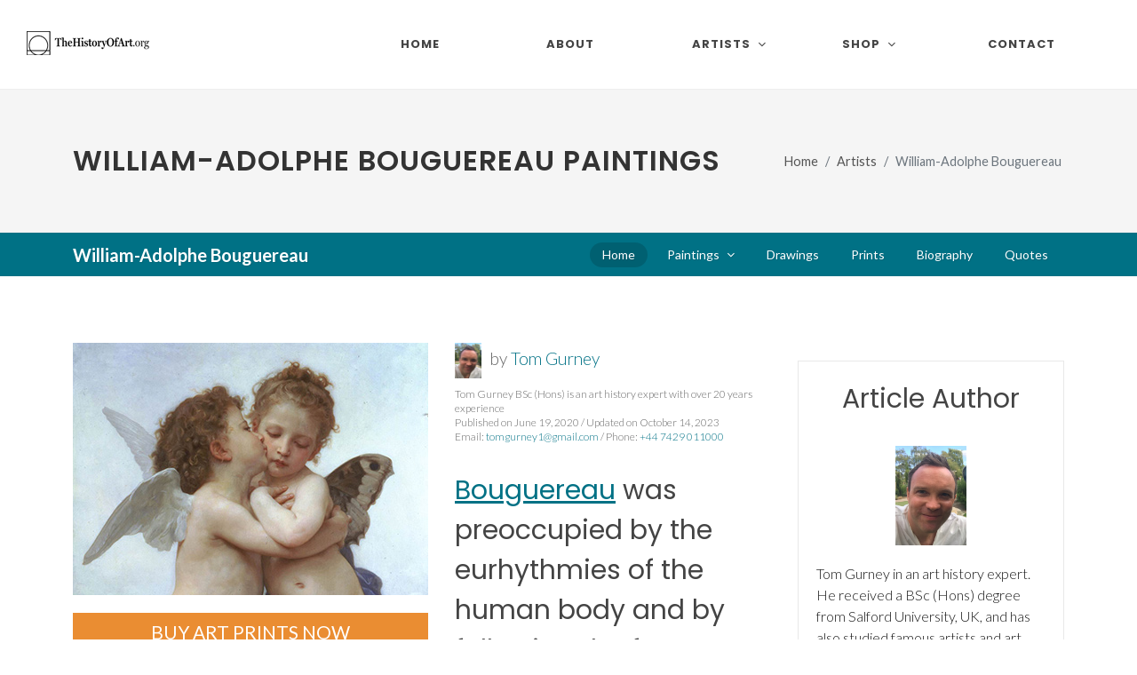

--- FILE ---
content_type: text/html
request_url: https://www.thehistoryofart.org/william-adolphe-bouguereau/paintings/
body_size: 11131
content:
<!DOCTYPE html>
<html dir="ltr" lang="en-US">
<head>

	<meta http-equiv="content-type" content="text/html; charset=utf-8" />
	<meta name="author" content="Tom Gurney" />

	<!-- Stylesheets
	============================================= -->
	<link rel="stylesheet" href="/assets-new/css/fonts-import.css" type="text/css" />
	<link rel="stylesheet" href="/assets-new/css/bootstrap.css" type="text/css" />
	<link rel="stylesheet" href="/assets-new/style.css" type="text/css" />
	<link rel="stylesheet" href="/assets-new/css/dark.css" type="text/css" />
	<link rel="stylesheet" href="/assets-new/css/font-icons.css" type="text/css" />
	<link rel="stylesheet" href="/assets-new/css/animate.css" type="text/css" />
	<link rel="stylesheet" href="/assets-new/css/magnific-popup.css" type="text/css" />

	<link rel="stylesheet" href="/assets-new/css/custom.css" type="text/css" />
	<link rel="stylesheet" href="/assets-new/css/splash.css" type="text/css" />
	<meta name="viewport" content="width=device-width, initial-scale=1" />

	<!-- Start of Metas
	============================================= -->
	<title>William-Adolphe Bouguereau Paintings</title>
    <link rel="canonical" href="https://www.thehistoryofart.org/william-adolphe-bouguereau/paintings/" />
    <meta name="description" content="Learn more about famous paintings by William-Adolphe Bouguereau. Buy art prints online from our large art collection.">
    <meta name="keywords" content="paintings,William-Adolphe Bouguereau,Bouguereau,william,adolphe">
    <script type="application/ld+json">
	{
		"@context": "https://schema.org",
		"@type": "Article",
		"author": {
			"@type": "Person",
			"name": "Tom Gurney",
			"url": "https://www.thehistoryofart.org/author/tom-gurney/",
			"image": "https://www.thehistoryofart.org/author/tom-gurney/Tom Gurney.jpg",
			"telephone": "+447429011000",
			"email": "tomgurney1@gmail.com"
		},
		"publisher": {
			"@type": "Organization",
			"name": "TheHistoryOfArt.org"
		}
	}
    </script>
    <!-- End of Metas
	============================================= -->

	<!-- Global site tag (gtag.js) - Google Analytics -->
	<script async src="https://www.googletagmanager.com/gtag/js?id=G-WLM9M8BNGN"></script>
	<script>
	  window.dataLayer = window.dataLayer || [];
	  function gtag(){dataLayer.push(arguments);}
	  gtag('js', new Date());

	  gtag('config', 'G-WLM9M8BNGN');
	</script>
	<script type="text/javascript" async="async" data-noptimize="1" data-cfasync="false" src="//scripts.scriptwrapper.com/tags/f3709961-28c0-48c2-9b7d-a54541951413.js"></script>
</head>

<body class="stretched">

	<!-- Document Wrapper
	============================================= -->
	<div id="wrapper" class="clearfix">
		<div id="placeholder-104">

		</div>

		<!-- Header
		============================================= -->
		<header id="header" class="full-header">
			<div id="header-wrap">
				<div class="container">
					<div class="header-row">

						<!-- Logo
						============================================= -->
						<div id="logo">
							<a href="/" class="standard-logo" data-dark-logo="/assets-new/images/logo-dark.png"><img src="/assets/images/logo.png" alt="TheHistoryofArt.org Logo"></a>
							<a href="/" class="retina-logo" data-dark-logo="/assets-new/images/logo-dark@2x.png"><img src="/assets/images/logo@2xnew.png" alt="TheHistoryofArt.org Logo"></a>
							<a href="/" class="mobile-logo"><img src="/assets/images/logo-mobile3@2xnew.png" alt="TheHistoryofArt.org Logo"></a>
						</div><!-- #logo end -->

						<div id="primary-menu-trigger">
							<svg class="svg-trigger" viewBox="0 0 100 100"><path d="m 30,33 h 40 c 3.722839,0 7.5,3.126468 7.5,8.578427 0,5.451959 -2.727029,8.421573 -7.5,8.421573 h -20"></path><path d="m 30,50 h 40"></path><path d="m 70,67 h -40 c 0,0 -7.5,-0.802118 -7.5,-8.365747 0,-7.563629 7.5,-8.634253 7.5,-8.634253 h 20"></path></svg>
						</div>

						<!-- Primary Navigation
						============================================= -->
						<nav class="primary-menu with-arrows">

							<ul class="menu-container">
								<li class="menu-item">
									<a class="menu-link" href="/"><div>Home</div></a>
								</li>
								<li class="menu-item"><a class="menu-link" href="/about/"><div>About</div></a></li>
								<li class="mega-menu menu-item"><a class="menu-link" href="#"><div>Artists</div></a>
									<div class="mega-menu-content mega-menu-style-2 px-0">
										<div class="container">
											<div class="row">
												<div class="mega-menu-column col-lg-12 tab-content">
													<div class="tab-pane fade show active" id="mega-menu-tab-men">
														<div class="row">
															<ul class="mega-menu-column sub-menu-container col-lg-3 border-start-0">
																<li class="mega-menu-title menu-item"><a class="menu-link" href="/artists/"><div>View All Artists</div></a>
																</li>
																<li class="mega-menu-title menu-item"><a class="menu-link" href="/artists/renaissance/"><div>Renaissance</div></a>
																	<ul class="sub-menu-container">
																		<li class="menu-item"><a class="menu-link" href="/leonardo-da-vinci/"><div>Leonardo da Vinci</div></a></li>
																		<li class="menu-item"><a class="menu-link" href="/raphael/"><div>Raphael</div></a></li>
																		<li class="menu-item"><a class="menu-link" href="/sandro-botticelli/"><div>Sandro Botticelli</div></a></li>
																		<li class="menu-item"><a class="menu-link" href="/titian/"><div>Titian</div></a></li>
																		<li class="menu-item"><a class="menu-link" href="/albrecht-durer/"><div>Albrecht Durer</div></a></li>
																		<li class="menu-item"><a class="menu-link" href="/hieronymus-bosch/"><div>Hieronymus Bosch</div></a></li>
																		<li class="menu-item"><a class="menu-link" href="/jan-van-eyck/"><div>Jan van Eyck</div></a></li>
																	</ul>
																</li>
															</ul>
															<ul class="mega-menu-column sub-menu-container border-start-0 col-lg-3">
																<li class="mega-menu-title menu-item"><a class="menu-link" href="/artists/baroque/"><div>Baroque</div></a>
																	<ul class="sub-menu-container">
																		<li class="menu-item"><a class="menu-link" href="/rembrandt/"><div>Rembrandt</div></a></li>
																		<li class="menu-item"><a class="menu-link" href="/vermeer/"><div>Vermeer</div></a></li>
																		<li class="menu-item"><a class="menu-link" href="/caravaggio/"><div>Caravaggio</div></a></li>
																		<li class="menu-item"><a class="menu-link" href="/artemisia-gentileschi/"><div>Artemisia Gentileschi</div></a></li>
																		<li class="menu-item"><a class="menu-link" href="/peter-paul-rubens/"><div>Peter Paul Rubens</div></a></li>
																		<li class="menu-item"><a class="menu-link" href="/diego-velazquez/"><div>Diego Velazquez</div></a></li>
																		<li class="menu-item"><a class="menu-link" href="/pieter-bruegel/"><div>Pieter Bruegel the Elder</div></a></li>
																	</ul>
																</li>
																<li class="mega-menu-title menu-item"><a class="menu-link" href="/artists/romanticism/"><div>Romanticism</div></a>
																	<ul class="sub-menu-container">
																		<li class="menu-item"><a class="menu-link" href="/francisco-de-goya/"><div>Francisco Goya</div></a></li>
																		<li class="menu-item"><a class="menu-link" href="/eugene-delacroix/"><div>Eugène Delacroix</div></a></li>
																		<li class="menu-item"><a class="menu-link" href="/caspar-david-friedrich/"><div>Caspar David Friedrich</div></a></li>
																		<li class="menu-item"><a class="menu-link" href="/william-turner/"><div>JMW Turner</div></a></li>
																	</ul>
																</li>
															</ul>
															<ul class="mega-menu-column sub-menu-container border-start-0 col-lg-3">
																<li class="mega-menu-title menu-item"><a class="menu-link" href="/artists/impressionist/"><div>Impressionist</div></a>
																	<ul class="sub-menu-container">
																		<li class="menu-item"><a class="menu-link" href="/pierre-auguste-renoir/"><div>Pierre-Auguste Renoir</div></a></li>
																		<li class="menu-item"><a class="menu-link" href="/edouard-manet/"><div>Édouard Manet</div></a></li>
																		<li class="menu-item"><a class="menu-link" href="/edgar-degas/"><div>Edgar Degas</div></a></li>
																		<li class="menu-item"><a class="menu-link" href="/mary-cassatt/"><div>Mary Cassatt</div></a></li>
																		<li class="menu-item"><a class="menu-link" href="/berthe-morisot/"><div>Berthe Morisot</div></a></li>
																	</ul>
																</li>
																<li class="mega-menu-title menu-item"><a class="menu-link" href="/artists/post-impressionist/"><div>Post-Impressionist</div></a>
																	<ul class="sub-menu-container">
																		<li class="menu-item"><a class="menu-link" href="/vincent-van-gogh/"><div>Vincent van Gogh</div></a></li>
																		<li class="menu-item"><a class="menu-link" href="/paul-cezanne/"><div>Paul Cezanne</div></a></li>
																	</ul>
																</li>
																<li class="mega-menu-title menu-item"><a class="menu-link" href="/artists/expressionist/"><div>Expressionist</div></a>
																	<ul class="sub-menu-container">
																		<li class="menu-item"><a class="menu-link" href="/edvard-munch/"><div>Edvard Munch</div></a></li>
																	</ul>
																</li>
															</ul>
															<ul class="mega-menu-column sub-menu-container border-start-0 col-lg-3">
																<li class="mega-menu-title menu-item"><a class="menu-link" href="/artists/art-nouveau/"><div>Art Nouveau</div></a>
																	<ul class="sub-menu-container">
																		<li class="menu-item"><a class="menu-link" href="/gustav-klimt/"><div>Gustav Klimt</div></a></li>
																		<li class="menu-item"><a class="menu-link" href="/alphonse-mucha/"><div>Alphonse Mucha</div></a></li>
																		<li class="menu-item"><a class="menu-link" href="/henri-de-toulouse-lautrec/"><div>Henri de Toulouse-Lautrec</div></a></li>
																		<li class="menu-item"><a class="menu-link" href="/aubrey-beardsley/"><div>Aubrey Beardsley</div></a></li>
																	</ul>
																</li>
																<li class="mega-menu-title menu-item"><a class="menu-link" href="/artists/modern/"><div>Modern Art</div></a>
																	<ul class="sub-menu-container">
																		<li class="menu-item"><a class="menu-link" href="/wassily-kandinsky/"><div>Wassily Kandinsky</div></a></li>
																		<li class="menu-item"><a class="menu-link" href="/henri-matisse/"><div>Henri Matisse</div></a></li>
																		<li class="menu-item"><a class="menu-link" href="/joan-miro/"><div>Joan Miro</div></a></li>
																		<li class="menu-item"><a class="menu-link" href="/edward-hopper/"><div>Edward Hopper</div></a></li>
																		<li class="menu-item"><a class="menu-link" href="/paul-klee/"><div>Paul Klee</div></a></li>
																		<li class="menu-item"><a class="menu-link" href="/jackson-pollock/"><div>Jackson Pollock</div></a></li>
																	</ul>
																</li>
															</ul>
														</div>
													</div>
												</div>
											</div>
										</div>
									</div>
								</li>
								<li class="mega-menu menu-item"><a class="menu-link" href="/shop/"><div>Shop</div></a>
									<div class="mega-menu-content mega-menu-style-2 px-0">
										<div class="container">
											<div class="row">
												<div class="mega-menu-column col-lg-12 tab-content">
													<div class="tab-pane fade show active" id="mega-menu-tab-men2">
														<div class="row">
															<ul class="mega-menu-column sub-menu-container col-lg-12 border-start-0">
																<li class="mega-menu-title menu-item">
																	<article class="portfolio-item col-lg-1-5 col-md-4 col-sm-6 col-12 pf-media pf-icons">
																		<div class="grid-inner">
																			<div class="portfolio-image">
																				<a href="/ebooks/the-worlds-most-famous-artists/">
																					<img src="/assets/images/high-res-ebook-frontcover.jpg" alt="The World's Most Famous Artists eBook">
																				</a>
																			</div>
																			<div class="portfolio-desc">
																				<h3><a href="/ebooks/the-worlds-most-famous-artists/">World's Most Famous Artists</a></h3>
																			</div>
																		</div>
																	</article>
																</li>
															</ul>
														</div>
													</div>
												</div>
											</div>
										</div>
									</div>
								</li>
								<li class="menu-item"><a class="menu-link" href="/contact/"><div>Contact</div></a></li>
							</ul>
						</nav><!-- #primary-menu end -->
					</div>
				</div>
			</div>
			<div class="header-wrap-clone"></div>
		</header><!-- #header end -->
		
		<!-- Slider
		============================================= -->
		<section id="slider" class="slider-element dark min-vh-100 include-header">
			<div class="slider-inner flex-column">

				<div class="vertical-middle">
					<div class="container">
						<div class="row align-items-lg-center g-0">
							<div class="col-lg-4 col-md-6">
								<p class="display-3 fw-bold text-white">Become an art expert in minutes.</p>
								<div class="pricing-price new-price">
									<span class="price-unit">$</span>14
								</div>
								<div class="pricing-price old-price">
									<span class="price-unit">$</span>23
								</div>
								<div class="splash-reviews">	
									<i style="font-size: 26px;" class="icon icon-star3"></i>
									<i style="font-size: 26px;" class="icon icon-star3"></i>
									<i style="font-size: 26px;" class="icon icon-star3"></i>
									<i style="font-size: 26px;" class="icon icon-star3"></i>
									<i style="font-size: 26px;" class="icon icon-star-half2"></i><strong><br />(134 reviews)</strong>
								</div>
							  	<div id="countdown"><p>🔥 <strong>Sale Ending Soon:</strong>🔥<br />
									<strong class="time-details"><span id="hours"></span> Hour, <span id="minutes"></span> Minutes, <span id="seconds"></span> Seconds</strong></p>
								</div>
								<div>
									<a href="https://transactions.sendowl.com/products/78886992/EF4BBAB8/add_to_cart" class="button button-desc button-3d button-rounded button-amber center preorder-ebook-1">Buy Now<span>PDF Instant Download</span></a>
									<a href="/ebooks/the-worlds-most-famous-artists/" class="find-out-more ms-0 ms-lg-2 mt-2 btn text-light rounded-3 nott ls0 shadow-sm">Find Out More</a>
								</div>
								<script type="text/javascript" src="https://transactions.sendowl.com/assets/sendowl.js"></script>
							</div>

							<div class="col-lg-1 d-md-none d-lg-block"></div>

							<div class="col-lg-7 col-md-6 align-self-lg-middle">
								<div class="slide-imgs">
									<iframe width="960" height="540" src="https://www.youtube.com/embed/HvsHdq5GNgE?si=7BZAlcL5wWwsXlcT" title="YouTube video player" frameborder="0" allow="accelerometer; autoplay; clipboard-write; encrypted-media; gyroscope; picture-in-picture; web-share" referrerpolicy="strict-origin-when-cross-origin" allowfullscreen></iframe>
								</div>
							</div>

						</div>
					</div>
				</div>

			</div>
		</section><!-- #slider end -->

		<!-- Start of H1 and Breadcrumb
		============================================= -->
		<section id="page-title">

			<div class="container clearfix">
				<h1>William-Adolphe Bouguereau Paintings</h1>
				<ol class="breadcrumb">
					<li class="breadcrumb-item"><a href="/">Home</a></li>
					<li class="breadcrumb-item"><a href="/artists/">Artists</a></li>
					<li class="breadcrumb-item active" aria-current="page">William-Adolphe Bouguereau</li>
				</ol>
			</div>

		</section>
		<!-- End of H1 and Breadcrumb
		============================================= -->

		<!-- Start of Sub Menu
		============================================= -->
		<div id="page-menu" data-mobile-sticky="true">
			<div id="page-menu-wrap">
				<div class="container">
					<div class="page-menu-row">

						<div class="page-menu-title"><span>William-Adolphe Bouguereau</span></div>

						<nav class="page-menu-nav">
							<ul class="page-menu-container">
								<li class="page-menu-item current"><a href="/william-adolphe-bouguereau/"><div>Home</div></a></li>
								<li class="page-menu-item"><a href="/william-adolphe-bouguereau/paintings/"><div>Paintings</div></a>
									<ul class="page-menu-sub-menu">
										<li class="page-menu-item"><a href="/william-adolphe-bouguereau/shepherdess/"><div>The Shepherdess</div></a></li>
										<li class="page-menu-item"><a href="/william-adolphe-bouguereau/birth-of-venus/"><div>The Birth of Venus</div></a></li>
										<li class="page-menu-item"><a href="/william-adolphe-bouguereau/dante-and-virgil-in-hell/"><div>Dante and Virgil in Hell</div></a></li>
										<li class="page-menu-item"><a href="/william-adolphe-bouguereau/elder-sister/"><div>The Elder Sister</div></a></li>
										<li class="page-menu-item"><a href="/william-adolphe-bouguereau/young-shepherdess/"><div>The Young Shepherdess</div></a></li>
										<li class="page-menu-item"><a href="/william-adolphe-bouguereau/nymphs-and-satyr/"><div>Nymphs and Satyr</div></a></li>
										<li class="page-menu-item"><a href="/william-adolphe-bouguereau/evening-mood/"><div>Evening Mood</div></a></li>
										<li class="page-menu-item"><a href="/william-adolphe-bouguereau/bohemian/"><div>The Bohemian</div></a></li>
										<li class="page-menu-item"><a href="/william-adolphe-bouguereau/l-amour-et-psyche-enfants/"><div>L'Amour et Psyche, enfants</div></a></li>
										<li class="page-menu-item"><a href="/william-adolphe-bouguereau/nut-gatherers/"><div>The Nut Gatherers</div></a></li>
										<li class="page-menu-item"><a href="/william-adolphe-bouguereau/virgin-with-angels/"><div>The Virgin with Angels</div></a></li>
										<li class="page-menu-item"><a href="/william-adolphe-bouguereau/madonna-of-the-lilies/"><div>The Madonna of the Lilies</div></a></li>
										<li class="page-menu-item"><a href="/william-adolphe-bouguereau/oreads/"><div>The Oreads</div></a></li>
										<li class="page-menu-item"><a href="/william-adolphe-bouguereau/youth-of-bacchus/"><div>The Youth of Bacchus</div></a></li>
										<li class="page-menu-item"><a href="/william-adolphe-bouguereau/pieta/"><div>Pieta</div></a></li>
								   </ul>
								</li>
								<li class="page-menu-item"><a href="/william-adolphe-bouguereau/drawings/"><div>Drawings</div></a></li>
								<li class="page-menu-item"><a href="/william-adolphe-bouguereau/prints/"><div>Prints</div></a></li>
								<li class="page-menu-item"><a href="/william-adolphe-bouguereau/biography/"><div>Biography</div></a></li>
								<li class="page-menu-item"><a href="/william-adolphe-bouguereau/quotes/"><div>Quotes</div></a></li>
							</ul>
						</nav>

						<div id="page-menu-trigger"><i class="icon-reorder"></i></div>

					</div>
				</div>
			</div>
		</div>
		<!-- End of Sub Menu
		============================================= -->
		
		<div id="placeholder-105">

		</div>

		<!-- Content
		============================================= -->
		<section id="content">
			<div class="content-wrap">
				<div class="container clearfix">

					<div class="row gutter-40 col-mb-80">
						<!-- Post Content
						============================================= -->
						<div class="postcontent col-lg-9">
							
							<div class="main-image-container">

								<a class="main-image" href="https://amzn.to/3ueMQo0" rel="nofollow" target="_blank">
									<!-- Start of Main Image
									============================================= -->
									<img src="/william-adolphe-bouguereau/William-Adolphe Bouguereau Paintings.jpg" alt="William-Adolphe Bouguereau Paintings" class="img-responsive">
									<!-- End of Main Image
									============================================= -->
								</a>

								<a class="main-image-link" href="https://amzn.to/3ueMQo0" rel="nofollow" target="_blank">Buy Art Prints Now<br /><b>from Amazon</b></a>

								<p class="main-image-statement">* As an Amazon Associate I earn from qualifying purchases.</p>

								<br clear="all" />

								<div id="placeholder-108">

								</div>
								
							</div>
							
							<div class="author">
								<p id="author-text">
									
									<a href="https://www.thehistoryofart.org/author/tom-gurney/" rel="author" style="vertical-align: middle;padding-right: 5px;">
										<img src="https://www.thehistoryofart.org/author/tom-gurney/Tom Gurney.jpg" alt="Tom Gurney" width="30" height="40" />
									</a> by <a href="https://www.thehistoryofart.org/author/tom-gurney/" rel="author">Tom Gurney</a><br />
									<span style="display: block;font-size: 12px !important;line-height: 16px;padding-top: 10px;">Tom Gurney BSc (Hons) is an art history expert with over 20 years experience<br />
									Published on June 19, 2020 / Updated on October 14, 2023<br />
									Email: <a href="mailto:tomgurney1@gmail.com">tomgurney1@gmail.com</a> / Phone: <a href="tel:+447429011000">+44 7429 011000</a></span>
								</p>
							</div>
							
							<!-- Start of Main Content
							============================================= -->
							
							<h2><a href="/william-adolphe-bouguereau/">Bouguereau</a> was preoccupied by the eurhythmies of the human body and by following the footsteps of ancient painters; he was able to produce high quality work.</h2>
                            
                            <p class="mbottom20">Bouguereau produced many paintings such as the Evening mood, Virgin with Angels, The Shepherdess, the Birth Venus and many other famous painting he created.</p>
                            
                            <p class="mbottom20">Some of these painting have survived in their original form while others have been redone while maintaining the original theme. In all these paintings, his artistic skills and techniques are evident.</p>
                                    
                            <p class="mbottom20">Bouguereau received commissions to decorate public buildings, private houses and churches by doing his work in academic style and excelling in salons.</p>

                            <p class="mbottom20">Sometimes he would use his own style to paint and at times employ the existing styles from other groups. He also preserved his public painting to sell to the patrons such as The Annunciation (1888). Bouguereau also painted many portraits successfully even though they were for wealthy patrons and up to date they have remained in private hands.</p>
                            
                            <p class="mbottom20">Bouguereau incorporated traditional painting methods to come up with his painting. These methods included oil sketches, detailed pencil studies and organizing his work carefully.</p>
                            
                            <p class="mbottom20">As a result, his work was accurate and pleasing depicting various human forms. His hands, skins and feet painting were admired in particular. He also employed erotic s and religious symbolism depicting old masters like “broken pitcher” that indicated lost innocence.</p>
                            
                            <br clear="all" />
                            
                            <div class="row">
                                
                                <div class="col-sm-6 col-md-4">
                                    
                                    <div class="thumbnail">
                                    
                                    <img src="/william-adolphe-bouguereau/The Shepherdess William-Adolphe Bouguereau.jpg" alt="The Shepherdess William-Adolphe Bouguereau">
                                        
                                        <div class="caption">
                                        
                                            <h5><a href="/william-adolphe-bouguereau/shepherdess/">The Shepherdess</a></h5>
                                            
                                        </div>
                                        
                                    </div>
                                    
                                </div>
                                
                                <div class="col-sm-6 col-md-4">
                                    
                                    <div class="thumbnail">
                                    
                                    <img src="/william-adolphe-bouguereau/The Birth of Venus William-Adolphe Bouguereau.jpg" alt="The Birth of Venus William-Adolphe Bouguereau">
                                        
                                        <div class="caption">
                                        
                                            <h5><a href="/william-adolphe-bouguereau/birth-of-venus/">The Birth of Venus</a></h5>
                                            
                                        </div>
                                        
                                    </div>
                                    
                                </div>
                                
                                <div class="col-sm-6 col-md-4">
                                    
                                    <div class="thumbnail">
                                    
                                    <img src="/william-adolphe-bouguereau/Dante and Virgil in Hell William-Adolphe Bouguereau.jpg" alt="Dante and Virgil in Hell William-Adolphe Bouguereau">
                                        
                                        <div class="caption">
                                        
                                            <h5><a href="/william-adolphe-bouguereau/dante-and-virgil-in-hell/">Dante and Virgil in Hell</a></h5>
                                            
                                        </div>
                                        
                                    </div>
                                    
                                </div>
                                
                            </div>
                            
                            <div class="row">
                                
                                <div class="col-sm-6 col-md-4">
                                    
                                    <div class="thumbnail">
                                    
                                    <img src="/william-adolphe-bouguereau/The Elder Sister William-Adolphe Bouguereau.jpg" alt="The Elder Sister William-Adolphe Bouguereau">
                                        
                                        <div class="caption">
                                        
                                            <h5><a href="/william-adolphe-bouguereau/elder-sister/">The Elder Sister</a></h5>
                                            
                                        </div>
                                        
                                    </div>
                                    
                                </div>
                                
                                <div class="col-sm-6 col-md-4">
                                    
                                    <div class="thumbnail">
                                    
                                    <img src="/william-adolphe-bouguereau/The Young Shepherdess William-Adolphe Bouguereau.jpg" alt="The Young Shepherdess William-Adolphe Bouguereau">
                                        
                                        <div class="caption">
                                        
                                            <h5><a href="/william-adolphe-bouguereau/young-shepherdess/">The Young Shepherdess</a></h5>
                                            
                                        </div>
                                        
                                    </div>
                                    
                                </div>
                                
                                <div class="col-sm-6 col-md-4">
                                    
                                    <div class="thumbnail">
                                    
                                    <img src="/william-adolphe-bouguereau/Nymphs and Satyr William-Adolphe Bouguereau.jpg" alt="Nymphs and Satyr William-Adolphe Bouguereau">
                                        
                                        <div class="caption">
                                        
                                            <h5><a href="/william-adolphe-bouguereau/nymphs-and-satyr/">Nymphs and Satyr</a></h5>
                                            
                                        </div>
                                        
                                    </div>
                                    
                                </div>
                                
                            </div>
                            
                            <div class="row">
                                
                                <div class="col-sm-6 col-md-4">
                                    
                                    <div class="thumbnail">
                                    
                                    <img src="/william-adolphe-bouguereau/Evening Mood William-Adolphe Bouguereau.jpg" alt="Evening Mood William-Adolphe Bouguereau">
                                        
                                        <div class="caption">
                                        
                                            <h5><a href="/william-adolphe-bouguereau/evening-mood/">Evening Mood</a></h5>
                                            
                                        </div>
                                        
                                    </div>
                                    
                                </div>
                                
                                <div class="col-sm-6 col-md-4">
                                    
                                    <div class="thumbnail">
                                    
                                    <img src="/william-adolphe-bouguereau/The Bohemian William-Adolphe Bouguereau.jpg" alt="The Bohemian William-Adolphe Bouguereau">
                                        
                                        <div class="caption">
                                        
                                            <h5><a href="/william-adolphe-bouguereau/bohemian/">The Bohemian</a></h5>
                                            
                                        </div>
                                        
                                    </div>
                                    
                                </div>
                                
                                <div class="col-sm-6 col-md-4">
                                    
                                    <div class="thumbnail">
                                    
                                    <img src="/william-adolphe-bouguereau/L'Amour et Psyche Enfants William-Adolphe Bouguereau.jpg" alt="L'Amour et Psyche Enfants William-Adolphe Bouguereau">
                                        
                                        <div class="caption">
                                        
                                            <h5><a href="/william-adolphe-bouguereau/l-amour-et-psyche-enfants/">L'Amour et Psyche, Enfants</a></h5>
                                            
                                        </div>
                                        
                                    </div>
                                    
                                </div>
                                
                            </div>
                            
                            <div class="row">
                                
                                <div class="col-sm-6 col-md-4">
                                    
                                    <div class="thumbnail">
                                    
                                    <img src="/william-adolphe-bouguereau/The Nut Gatherers William-Adolphe Bouguereau.jpg" alt="The Nut Gatherers William-Adolphe Bouguereau">
                                        
                                        <div class="caption">
                                        
                                            <h5><a href="/william-adolphe-bouguereau/nut-gatherers/">The Nut Gatherers</a></h5>
                                            
                                        </div>
                                        
                                    </div>
                                    
                                </div>
                                
                                <div class="col-sm-6 col-md-4">
                                    
                                    <div class="thumbnail">
                                    
                                    <img src="/william-adolphe-bouguereau/The Virgin with Angels William-Adolphe Bouguereau.jpg" alt="The Virgin with Angels William-Adolphe Bouguereau">
                                        
                                        <div class="caption">
                                        
                                            <h5><a href="/william-adolphe-bouguereau/virgin-with-angels/">The Virgin with Angels</a></h5>
                                            
                                        </div>
                                        
                                    </div>
                                    
                                </div>
                                
                                <div class="col-sm-6 col-md-4">
                                    
                                    <div class="thumbnail">
                                    
                                    <img src="/william-adolphe-bouguereau/The Madonna of the Lilies William-Adolphe Bouguereau.jpg" alt="The Madonna of the Lilies William-Adolphe Bouguereau">
                                        
                                        <div class="caption">
                                        
                                            <h5><a href="/william-adolphe-bouguereau/madonna-of-the-lilies/">The Madonna of the Lilies</a></h5>
                                            
                                        </div>
                                        
                                    </div>
                                    
                                </div>
                                
                            </div>
                            
                            <div class="row">
                                
                                <div class="col-sm-6 col-md-4">
                                    
                                    <div class="thumbnail">
                                    
                                    <img src="/william-adolphe-bouguereau/The Oreads William-Adolphe Bouguereau.jpg" alt="The Oreads William-Adolphe Bouguereau">
                                        
                                        <div class="caption">
                                        
                                            <h5><a href="/william-adolphe-bouguereau/oreads/">The Oreads</a></h5>
                                            
                                        </div>
                                        
                                    </div>
                                    
                                </div>
                                
                                <div class="col-sm-6 col-md-4">
                                    
                                    <div class="thumbnail">
                                    
                                    <img src="/william-adolphe-bouguereau/The Youth of Bacchus William-Adolphe Bouguereau.jpg" alt="The Youth of Bacchus William-Adolphe Bouguereau">
                                        
                                        <div class="caption">
                                        
                                            <h5><a href="/william-adolphe-bouguereau/youth-of-bacchus/">The Youth of Bacchus</a></h5>
                                            
                                        </div>
                                        
                                    </div>
                                    
                                </div>
                                
                                <div class="col-sm-6 col-md-4">
                                    
                                    <div class="thumbnail">
                                    
                                    <img src="/william-adolphe-bouguereau/Pieta William-Adolphe Bouguereau.jpg" alt="Pieta William-Adolphe Bouguereau">
                                        
                                        <div class="caption">
                                        
                                            <h5><a href="/william-adolphe-bouguereau/pieta/">Pieta</a></h5>
                                            
                                        </div>
                                        
                                    </div>
                                    
                                </div>
                                
                            </div>
                            
                            <div class="row">
                                
                                <div class="col-sm-6 col-md-4">
                                    
                                    <div class="thumbnail">
                                    
                                    <img src="/william-adolphe-bouguereau/Orestes Pursued by the Furies William-Adolphe Bouguereau.jpg" alt="Orestes Pursued by the Furies William-Adolphe Bouguereau">
                                        
                                        <div class="caption">
                                        
                                            <h5><a href="/william-adolphe-bouguereau/orestes-pursued-by-the-furies/">Orestes Pursued by the Furies</a></h5>
                                            
                                        </div>
                                        
                                    </div>
                                    
                                </div>
                                
                                <div class="col-sm-6 col-md-4">
                                    
                                    <div class="thumbnail">
                                    
                                    <img src="/william-adolphe-bouguereau/Art and Literature William-Adolphe Bouguereau.jpg" alt="Art and Literature William-Adolphe Bouguereau">
                                        
                                        <div class="caption">
                                        
                                            <h5><a href="/william-adolphe-bouguereau/art-and-literature/">Art and Literature</a></h5>
                                            
                                        </div>
                                        
                                    </div>
                                    
                                </div>
                                
                                <div class="col-sm-6 col-md-4">
                                    
                                    <div class="thumbnail">
                                    
                                    <img src="/william-adolphe-bouguereau/Baigneuse William-Adolphe Bouguereau.jpg" alt="Baigneuse William-Adolphe Bouguereau">
                                        
                                        <div class="caption">
                                        
                                            <h5><a href="/william-adolphe-bouguereau/baigneuse/">Baigneuse</a></h5>
                                            
                                        </div>
                                        
                                    </div>
                                    
                                </div>
                                
                            </div>
                            
                            <div class="row">
                                
                                <div class="col-sm-6 col-md-4">
                                    
                                    <div class="thumbnail">
                                    
                                    <img src="/william-adolphe-bouguereau/Innocence William-Adolphe Bouguereau.jpg" alt="Innocence William-Adolphe Bouguereau">
                                        
                                        <div class="caption">
                                        
                                            <h5><a href="/william-adolphe-bouguereau/innocence/">Innocence</a></h5>
                                            
                                        </div>
                                        
                                    </div>
                                    
                                </div>
                                
                                <div class="col-sm-6 col-md-4">
                                    
                                    <div class="thumbnail">
                                    
                                    <img src="/william-adolphe-bouguereau/Prayer William-Adolphe Bouguereau.jpg" alt="Prayer William-Adolphe Bouguereau">
                                        
                                        <div class="caption">
                                        
                                            <h5><a href="/william-adolphe-bouguereau/prayer/">Prayer</a></h5>
                                            
                                        </div>
                                        
                                    </div>
                                    
                                </div>
                                
                                <div class="col-sm-6 col-md-4">
                                    
                                    <div class="thumbnail">
                                    
                                    <img src="/william-adolphe-bouguereau/The Bunch of Grapes William-Adolphe Bouguereau.jpg" alt="The Bunch of Grapes William-Adolphe Bouguereau">
                                        
                                        <div class="caption">
                                        
                                            <h5><a href="/william-adolphe-bouguereau/bunch-of-grapes/">The Bunch of Grapes</a></h5>
                                            
                                        </div>
                                        
                                    </div>
                                    
                                </div>
                                
                            </div>
                            
                            <div class="row">
                                
                                <div class="col-sm-6 col-md-4">
                                    
                                    <div class="thumbnail">
                                    
                                    <img src="/william-adolphe-bouguereau/Fraternal Love William-Adolphe Bouguereau.jpg" alt="Fraternal Love William-Adolphe Bouguereau">
                                        
                                        <div class="caption">
                                        
                                            <h5><a href="/william-adolphe-bouguereau/fraternal-love/">Fraternal Love</a></h5>
                                            
                                        </div>
                                        
                                    </div>
                                    
                                </div>
                                
                                <div class="col-sm-6 col-md-4">
                                    
                                    <div class="thumbnail">
                                    
                                    <img src="/william-adolphe-bouguereau/Gypsy Girl with a Basque Drum William-Adolphe Bouguereau.jpg" alt="Gypsy Girl with a Basque Drum William-Adolphe Bouguereau">
                                        
                                        <div class="caption">
                                        
                                            <h5><a href="/william-adolphe-bouguereau/gypsy-girl-with-a-basque-drum/">Gypsy Girl with a Basque Drum</a></h5>
                                            
                                        </div>
                                        
                                    </div>
                                    
                                </div>
                                
                                <div class="col-sm-6 col-md-4">
                                    
                                    <div class="thumbnail">
                                    
                                    <img src="/william-adolphe-bouguereau/Faneuse William-Adolphe Bouguereau.jpg" alt="Faneuse William-Adolphe Bouguereau">
                                        
                                        <div class="caption">
                                        
                                            <h5><a href="/william-adolphe-bouguereau/faneuse/">Faneuse</a></h5>
                                            
                                        </div>
                                        
                                    </div>
                                    
                                </div>
                                
                            </div>
                            
                            <div class="row">
                                
                                <div class="col-sm-6 col-md-4">
                                    
                                    <div class="thumbnail">
                                    
                                    <img src="/william-adolphe-bouguereau/All Saints Day William-Adolphe Bouguereau.jpg" alt="All Saints Day William-Adolphe Bouguereau">
                                        
                                        <div class="caption">
                                        
                                            <h5><a href="/william-adolphe-bouguereau/all-saints-day/">All Saints Day</a></h5>
                                            
                                        </div>
                                        
                                    </div>
                                    
                                </div>
                                
                                <div class="col-sm-6 col-md-4">
                                    
                                    <div class="thumbnail">
                                    
                                    <img src="/william-adolphe-bouguereau/The Return of the Market William-Adolphe Bouguereau.jpg" alt="The Return of the Market William-Adolphe Bouguereau">
                                        
                                        <div class="caption">
                                        
                                            <h5><a href="/william-adolphe-bouguereau/return-of-the-market/">The Return of the Market</a></h5>
                                            
                                        </div>
                                        
                                    </div>
                                    
                                </div>
                                
                                <div class="col-sm-6 col-md-4">
                                    
                                    <div class="thumbnail">
                                    
                                    <img src="/william-adolphe-bouguereau/After the Bath William-Adolphe Bouguereau.jpg" alt="After the Bath William-Adolphe Bouguereau">
                                        
                                        <div class="caption">
                                        
                                            <h5><a href="/william-adolphe-bouguereau/after-the-bath/">After the Bath</a></h5>
                                            
                                        </div>
                                        
                                    </div>
                                    
                                </div>
                                
                            </div>
                            
                            <div class="row">
                                
                                <div class="col-sm-6 col-md-4">
                                    
                                    <div class="thumbnail">
                                    
                                    <img src="/william-adolphe-bouguereau/Marguerite William-Adolphe Bouguereau.jpg" alt="Marguerite William-Adolphe Bouguereau">
                                        
                                        <div class="caption">
                                        
                                            <h5><a href="/william-adolphe-bouguereau/marguerite/">Marguerite</a></h5>
                                            
                                        </div>
                                        
                                    </div>
                                    
                                </div>
                                
                                <div class="col-sm-6 col-md-4">
                                    
                                    <div class="thumbnail">
                                    
                                    <img src="/william-adolphe-bouguereau/Small Marauding William-Adolphe Bouguereau.jpg" alt="Small Marauding William-Adolphe Bouguereau">
                                        
                                        <div class="caption">
                                        
                                            <h5><a href="/william-adolphe-bouguereau/small-marauding/">Small Marauding</a></h5>
                                            
                                        </div>
                                        
                                    </div>
                                    
                                </div>
                                
                                <div class="col-sm-6 col-md-4">
                                    
                                    <div class="thumbnail">
                                    
                                    <img src="/william-adolphe-bouguereau/Breton Brother and Sister William-Adolphe Bouguereau.jpg" alt="Breton Brother and Sister William-Adolphe Bouguereau">
                                        
                                        <div class="caption">
                                        
                                            <h5><a href="/william-adolphe-bouguereau/breton-brother-and-sister/">Breton Brother and Sister</a></h5>
                                            
                                        </div>
                                        
                                    </div>
                                    
                                </div>
                                
                            </div>
                            
                            <div class="row">
                                
                                <div class="col-sm-6 col-md-4">
                                    
                                    <div class="thumbnail">
                                    
                                    <img src="/william-adolphe-bouguereau/Virgin Comforter William-Adolphe Bouguereau.jpg" alt="Virgin Comforter William-Adolphe Bouguereau">
                                        
                                        <div class="caption">
                                        
                                            <h5><a href="/william-adolphe-bouguereau/virgin-comforter/">Virgin Comforter</a></h5>
                                            
                                        </div>
                                        
                                    </div>
                                    
                                </div>
                                
                                <div class="col-sm-6 col-md-4">
                                    
                                    <div class="thumbnail">
                                    
                                    <img src="/william-adolphe-bouguereau/The Virgin Jesus and Saint John Baptist William-Adolphe Bouguereau.jpg" alt="The Virgin Jesus and Saint John Baptist William-Adolphe Bouguereau">
                                        
                                        <div class="caption">
                                        
                                            <h5><a href="/william-adolphe-bouguereau/virgin-jesus-and-saint-john-baptist/">The Virgin Jesus and Saint John Baptist</a></h5>
                                            
                                        </div>
                                        
                                    </div>
                                    
                                </div>
                                
                                <div class="col-sm-6 col-md-4">
                                    
                                    <div class="thumbnail">
                                    
                                    <img src="/william-adolphe-bouguereau/Love Takes Off William-Adolphe Bouguereau.jpg" alt="Love Takes Off William-Adolphe Bouguereau">
                                        
                                        <div class="caption">
                                        
                                            <h5><a href="/william-adolphe-bouguereau/love-takes-off/">Love Takes Off</a></h5>
                                            
                                        </div>
                                        
                                    </div>
                                    
                                </div>
                                
                            </div>
                            
                            <div class="row">
                                
                                <div class="col-sm-6 col-md-4">
                                    
                                    <div class="thumbnail">
                                    
                                    <img src="/william-adolphe-bouguereau/The Knitting Girl William-Adolphe Bouguereau.jpg" alt="The Knitting Girl William-Adolphe Bouguereau">
                                        
                                        <div class="caption">
                                        
                                            <h5><a href="/william-adolphe-bouguereau/knitting-girl/">The Knitting Girl</a></h5>
                                            
                                        </div>
                                        
                                    </div>
                                    
                                </div>
                                
                                <div class="col-sm-6 col-md-4">
                                    
                                    <div class="thumbnail">
                                    
                                    <img src="/william-adolphe-bouguereau/Homer and his Guide William-Adolphe Bouguereau.jpg" alt="Homer and his Guide William-Adolphe Bouguereau">
                                        
                                        <div class="caption">
                                        
                                            <h5><a href="/william-adolphe-bouguereau/homer-and-his-guide/">Homer and his Guide</a></h5>
                                            
                                        </div>
                                        
                                    </div>
                                    
                                </div>
                                
                                <div class="col-sm-6 col-md-4">
                                    
                                    <div class="thumbnail">
                                    
                                    <img src="/william-adolphe-bouguereau/Far from Home William-Adolphe Bouguereau.jpg" alt="Far from Home William-Adolphe Bouguereau">
                                        
                                        <div class="caption">
                                        
                                            <h5><a href="/william-adolphe-bouguereau/far-from-home/">Far from Home</a></h5>
                                            
                                        </div>
                                        
                                    </div>
                                    
                                </div>
                                
                            </div>
                            
                            <div class="row">
                                
                                <div class="col-sm-6 col-md-4">
                                    
                                    <div class="thumbnail">
                                    
                                    <img src="/william-adolphe-bouguereau/The Pastoral Recreation William-Adolphe Bouguereau.jpg" alt="The Pastoral Recreation William-Adolphe Bouguereau">
                                        
                                        <div class="caption">
                                        
                                            <h5><a href="/william-adolphe-bouguereau/pastoral-recreation/">The Pastoral Recreation</a></h5>
                                            
                                        </div>
                                        
                                    </div>
                                    
                                </div>
                                
                                <div class="col-sm-6 col-md-4">
                                    
                                    <div class="thumbnail">
                                    
                                    <img src="/william-adolphe-bouguereau/Little Sulky William-Adolphe Bouguereau.jpg" alt="Little Sulky William-Adolphe Bouguereau">
                                        
                                        <div class="caption">
                                        
                                            <h5><a href="/william-adolphe-bouguereau/little-sulky/">Little Sulky</a></h5>
                                            
                                        </div>
                                        
                                    </div>
                                    
                                </div>
                                
                                <div class="col-sm-6 col-md-4">
                                    
                                    <div class="thumbnail">
                                    
                                    <img src="/william-adolphe-bouguereau/Maternal Admiration William-Adolphe Bouguereau.jpg" alt="Maternal Admiration William-Adolphe Bouguereau">
                                        
                                        <div class="caption">
                                        
                                            <h5><a href="/william-adolphe-bouguereau/maternal-admiration/">Maternal Admiration</a></h5>
                                            
                                        </div>
                                        
                                    </div>
                                    
                                </div>
                                
                            </div>
                            
                            <div class="row">
                                
                                <div class="col-sm-6 col-md-4">
                                    
                                    <div class="thumbnail">
                                    
                                    <img src="/william-adolphe-bouguereau/Rest in Harvest William-Adolphe Bouguereau.jpg" alt="Rest in Harvest William-Adolphe Bouguereau">
                                        
                                        <div class="caption">
                                        
                                            <h5><a href="/william-adolphe-bouguereau/rest-in-harvest/">Rest in Harvest</a></h5>
                                            
                                        </div>
                                        
                                    </div>
                                    
                                </div>
                                
                                <div class="col-sm-6 col-md-4">
                                    
                                    <div class="thumbnail">
                                    
                                    <img src="/william-adolphe-bouguereau/At the Edge of the Brook William-Adolphe Bouguereau.jpg" alt="At the Edge of the Brook William-Adolphe Bouguereau">
                                        
                                        <div class="caption">
                                        
                                            <h5><a href="/william-adolphe-bouguereau/at-the-edge-of-the-brook/">At the Edge of the Brook</a></h5>
                                            
                                        </div>
                                        
                                    </div>
                                    
                                </div>
                                
                                <div class="col-sm-6 col-md-4">
                                    
                                    <div class="thumbnail">
                                    
                                    <img src="/william-adolphe-bouguereau/The Dance William-Adolphe Bouguereau.jpg" alt="The Dance William-Adolphe Bouguereau">
                                        
                                        <div class="caption">
                                        
                                            <h5><a href="/william-adolphe-bouguereau/dance/">The Dance</a></h5>
                                            
                                        </div>
                                        
                                    </div>
                                    
                                </div>
                                
                            </div>
                            
                            <div class="row">
                                
                                <div class="col-sm-6 col-md-4">
                                    
                                    <div class="thumbnail">
                                    
                                    <img src="/william-adolphe-bouguereau/Woman of Cervara and her Child William-Adolphe Bouguereau.jpg" alt="Woman of Cervara and her Child William-Adolphe Bouguereau">
                                        
                                        <div class="caption">
                                        
                                            <h5><a href="/william-adolphe-bouguereau/woman-of-cervara-and-her-child/">Woman of Cervara and her Child</a></h5>
                                            
                                        </div>
                                        
                                    </div>
                                    
                                </div>
                                
                                <div class="col-sm-6 col-md-4">
                                    
                                    <div class="thumbnail">
                                    
                                    <img src="/william-adolphe-bouguereau/Return from the Harvest William-Adolphe Bouguereau.jpg" alt="Return from the Harvest William-Adolphe Bouguereau">
                                        
                                        <div class="caption">
                                        
                                            <h5><a href="/william-adolphe-bouguereau/return-from-the-harvest/">Return from the Harvest</a></h5>
                                            
                                        </div>
                                        
                                    </div>
                                    
                                </div>
                                
                                <div class="col-sm-6 col-md-4">
                                    
                                    <div class="thumbnail">
                                    
                                    <img src="/william-adolphe-bouguereau/The Little Knitter William-Adolphe Bouguereau.jpg" alt="The Little Knitter William-Adolphe Bouguereau">
                                        
                                        <div class="caption">
                                        
                                            <h5><a href="/william-adolphe-bouguereau/little-knitter/">The Little Knitter</a></h5>
                                            
                                        </div>
                                        
                                    </div>
                                    
                                </div>
                                
                            </div>
                            
                            <div class="row">
                                
                                <div class="col-sm-6 col-md-4">
                                    
                                    <div class="thumbnail">
                                    
                                    <img src="/william-adolphe-bouguereau/The Kiss 1863 William-Adolphe Bouguereau.jpg" alt="The Kiss 1863 William-Adolphe Bouguereau">
                                        
                                        <div class="caption">
                                        
                                            <h5><a href="/william-adolphe-bouguereau/kiss/">The Kiss (1863)</a></h5>
                                            
                                        </div>
                                        
                                    </div>
                                    
                                </div>
                                
                                <div class="col-sm-6 col-md-4">
                                    
                                    <div class="thumbnail">
                                    
                                    <img src="/william-adolphe-bouguereau/The Crab William-Adolphe Bouguereau.jpg" alt="The Crab William-Adolphe Bouguereau">
                                        
                                        <div class="caption">
                                        
                                            <h5><a href="/william-adolphe-bouguereau/crab/">The Crab</a></h5>
                                            
                                        </div>
                                        
                                    </div>
                                    
                                </div>
                                
                                <div class="col-sm-6 col-md-4">
                                    
                                    <div class="thumbnail">
                                    
                                    <img src="/william-adolphe-bouguereau/Soup William-Adolphe Bouguereau.jpg" alt="Soup William-Adolphe Bouguereau">
                                        
                                        <div class="caption">
                                        
                                            <h5><a href="/william-adolphe-bouguereau/soup/">Soup</a></h5>
                                            
                                        </div>
                                        
                                    </div>
                                    
                                </div>
                                
                            </div>
                            
                            <div class="row">
                                
                                <div class="col-sm-6 col-md-4">
                                    
                                    <div class="thumbnail">
                                    
                                    <img src="/william-adolphe-bouguereau/A Portrait of Eugene Bouguereau William-Adolphe Bouguereau.jpg" alt="A Portrait of Eugene Bouguereau William-Adolphe Bouguereau">
                                        
                                        <div class="caption">
                                        
                                            <h5><a href="/william-adolphe-bouguereau/portrait-of-eugene-bouguereau/">A Portrait of Eugene Bouguereau</a></h5>
                                            
                                        </div>
                                        
                                    </div>
                                    
                                </div>
                                
                                <div class="col-sm-6 col-md-4">
                                    
                                    <div class="thumbnail">
                                    
                                    <img src="/william-adolphe-bouguereau/A Portrait of Amelina Dufaud William-Adolphe Bouguereau.jpg" alt="A Portrait of Amelina Dufaud William-Adolphe Bouguereau">
                                        
                                        <div class="caption">
                                        
                                            <h5><a href="/william-adolphe-bouguereau/portrait-of-amelina-dufaud/">A Portrait of Amelina Dufaud</a></h5>
                                            
                                        </div>
                                        
                                    </div>
                                    
                                </div>
                                
                                <div class="col-sm-6 col-md-4">
                                    
                                    <div class="thumbnail">
                                    
                                    <img src="/william-adolphe-bouguereau/The Prayer William-Adolphe Bouguereau.jpg" alt="The Prayer William-Adolphe Bouguereau">
                                        
                                        <div class="caption">
                                        
                                            <h5><a href="/william-adolphe-bouguereau/the-prayer/">The Prayer</a></h5>
                                            
                                        </div>
                                        
                                    </div>
                                    
                                </div>
                                
                            </div>
                            
                            <div class="row">
                                
                                <div class="col-sm-6 col-md-4">
                                    
                                    <div class="thumbnail">
                                    
                                    <img src="/william-adolphe-bouguereau/Cupid on a Sea Monster William-Adolphe Bouguereau.jpg" alt="Cupid on a Sea Monster William-Adolphe Bouguereau">
                                        
                                        <div class="caption">
                                        
                                            <h5><a href="/william-adolphe-bouguereau/cupid-on-a-sea-monster/">Cupid on a Sea Monster</a></h5>
                                            
                                        </div>
                                        
                                    </div>
                                    
                                </div>
                                
                                <div class="col-sm-6 col-md-4">
                                    
                                    <div class="thumbnail">
                                    
                                    <img src="/william-adolphe-bouguereau/Cupid and Psyche William-Adolphe Bouguereau.jpg" alt="Cupid and Psyche William-Adolphe Bouguereau">
                                        
                                        <div class="caption">
                                        
                                            <h5><a href="/william-adolphe-bouguereau/cupid-and-psyche/">Cupid and Psyche</a></h5>
                                            
                                        </div>
                                        
                                    </div>
                                    
                                </div>
                                
                                <div class="col-sm-6 col-md-4">
                                    
                                    <div class="thumbnail">
                                    
                                    <img src="/william-adolphe-bouguereau/Portrait of Mlle Brissac William-Adolphe Bouguereau.jpg" alt="Portrait of Mlle Brissac William-Adolphe Bouguereau">
                                        
                                        <div class="caption">
                                        
                                            <h5><a href="/william-adolphe-bouguereau/portrait-of-mlle-brissac/">Portrait of Mlle Brissac</a></h5>
                                            
                                        </div>
                                        
                                    </div>
                                    
                                </div>
                                
                            </div>
                            
                            <div class="row">
                                
                                <div class="col-sm-6 col-md-4">
                                    
                                    <div class="thumbnail">
                                    
                                    <img src="/william-adolphe-bouguereau/Young Worker William-Adolphe Bouguereau.jpg" alt="Young Worker William-Adolphe Bouguereau">
                                        
                                        <div class="caption">
                                        
                                            <h5><a href="/william-adolphe-bouguereau/young-worker/">Young Worker</a></h5>
                                            
                                        </div>
                                        
                                    </div>
                                    
                                </div>
                                
                                <div class="col-sm-6 col-md-4">
                                    
                                    <div class="thumbnail">
                                    
                                    <img src="/william-adolphe-bouguereau/The Charity William-Adolphe Bouguereau.jpg" alt="The Charity William-Adolphe Bouguereau">
                                        
                                        <div class="caption">
                                        
                                            <h5><a href="/william-adolphe-bouguereau/charity/">The Charity</a></h5>
                                            
                                        </div>
                                        
                                    </div>
                                    
                                </div>
                                
                                <div class="col-sm-6 col-md-4">
                                    
                                    <div class="thumbnail">
                                    
                                    <img src="/william-adolphe-bouguereau/Portrait of Leonie Bouguereau William-Adolphe Bouguereau.jpg" alt="Portrait of Léonie Bouguereau William-Adolphe Bouguereau">
                                        
                                        <div class="caption">
                                        
                                            <h5><a href="/william-adolphe-bouguereau/portrait-of-leonie-bouguereau/">Portrait of Léonie Bouguereau</a></h5>
                                            
                                        </div>
                                        
                                    </div>
                                    
                                </div>
                                
                            </div>
                            
                            <div class="row">
                                
                                <div class="col-sm-6 col-md-4">
                                    
                                    <div class="thumbnail">
                                    
                                    <img src="/william-adolphe-bouguereau/Sleep William-Adolphe Bouguereau.jpg" alt="Sleep William-Adolphe Bouguereau">
                                        
                                        <div class="caption">
                                        
                                            <h5><a href="/william-adolphe-bouguereau/sleep/">Sleep</a></h5>
                                            
                                        </div>
                                        
                                    </div>
                                    
                                </div>
                                
                                <div class="col-sm-6 col-md-4">
                                    
                                    <div class="thumbnail">
                                    
                                    <img src="/william-adolphe-bouguereau/The Secret William-Adolphe Bouguereau.jpg" alt="The Secret William-Adolphe Bouguereau">
                                        
                                        <div class="caption">
                                        
                                            <h5><a href="/william-adolphe-bouguereau/secret/">The Secret</a></h5>
                                            
                                        </div>
                                        
                                    </div>
                                    
                                </div>
                                
                                <div class="col-sm-6 col-md-4">
                                    
                                    <div class="thumbnail">
                                    
                                    <img src="/william-adolphe-bouguereau/Berceuse William-Adolphe Bouguereau.jpg" alt="Berceuse William-Adolphe Bouguereau">
                                        
                                        <div class="caption">
                                        
                                            <h5><a href="/william-adolphe-bouguereau/berceuse/">Berceuse</a></h5>
                                            
                                        </div>
                                        
                                    </div>
                                    
                                </div>
                                
                            </div>
                            
                            <div class="row">
                                
                                <div class="col-sm-6 col-md-4">
                                    
                                    <div class="thumbnail">
                                    
                                    <img src="/william-adolphe-bouguereau/Adolphus Child and Teen William-Adolphe Bouguereau.jpg" alt="Adolphus Child and Teen William-Adolphe Bouguereau">
                                        
                                        <div class="caption">
                                        
                                            <h5><a href="/william-adolphe-bouguereau/adolphus-child-and-teen/">Adolphus Child and Teen</a></h5>
                                            
                                        </div>
                                        
                                    </div>
                                    
                                </div>
                                
                                <div class="col-sm-6 col-md-4">
                                    
                                    <div class="thumbnail">
                                    
                                    <img src="/william-adolphe-bouguereau/Young Mother Gazing at her Child William-Adolphe Bouguereau.jpg" alt="Young Mother Gazing at her Child William-Adolphe Bouguereau">
                                        
                                        <div class="caption">
                                        
                                            <h5><a href="/william-adolphe-bouguereau/young-mother-gazing-at-her-child/">Young Mother Gazing at her Child</a></h5>
                                            
                                        </div>
                                        
                                    </div>
                                    
                                </div>
                                
                                <div class="col-sm-6 col-md-4">
                                    
                                    <div class="thumbnail">
                                    
                                    <img src="/william-adolphe-bouguereau/Tobias Receives his Father's Blessing William-Adolphe Bouguereau.jpg" alt="Tobias Receives his Father's Blessing William-Adolphe Bouguereau">
                                        
                                        <div class="caption">
                                        
                                            <h5><a href="/william-adolphe-bouguereau/tobias-receives-his-fathers-blessing/">Tobias Receives his Father's Blessing</a></h5>
                                            
                                        </div>
                                        
                                    </div>
                                    
                                </div>
                                
                            </div>
                            
                            <div class="row">
                                
                                <div class="col-sm-6 col-md-4">
                                    
                                    <div class="thumbnail">
                                    
                                    <img src="/william-adolphe-bouguereau/Mignon William-Adolphe Bouguereau.jpg" alt="Mignon William-Adolphe Bouguereau">
                                        
                                        <div class="caption">
                                        
                                            <h5><a href="/william-adolphe-bouguereau/mignon/">Mignon</a></h5>
                                            
                                        </div>
                                        
                                    </div>
                                    
                                </div>
                                
                                <div class="col-sm-6 col-md-4">
                                    
                                    <div class="thumbnail">
                                    
                                    <img src="/william-adolphe-bouguereau/Zenobia found by Shepherds on the Banks of the Araxes William-Adolphe Bouguereau.jpg" alt="Zenobia found by Shepherds on the Banks of the Araxes William-Adolphe Bouguereau">
                                        
                                        <div class="caption">
                                        
                                            <h5><a href="/william-adolphe-bouguereau/zenobia-found-by-shepherds-on-the-banks-of-the-araxes/">Zenobia found by Shepherds on the Banks of the Araxes</a></h5>
                                            
                                        </div>
                                        
                                    </div>
                                    
                                </div>
                                
                                <div class="col-sm-6 col-md-4">
                                    
                                    <div class="thumbnail">
                                    
                                    <img src="/william-adolphe-bouguereau/Moissoneuse 1868 William-Adolphe Bouguereau.jpg" alt="Moissoneuse 1868 William-Adolphe Bouguereau">
                                        
                                        <div class="caption">
                                        
                                            <h5><a href="/william-adolphe-bouguereau/moissoneuse/">Moissoneuse</a></h5>
                                            
                                        </div>
                                        
                                    </div>
                                    
                                </div>
                                
                            </div>
                            
                            <div class="row">
                                
                                <div class="col-sm-6 col-md-4">
                                    
                                    <div class="thumbnail">
                                    
                                    <img src="/william-adolphe-bouguereau/Sainte Famille William-Adolphe Bouguereau.jpg" alt="Sainte Famille William-Adolphe Bouguereau">
                                        
                                        <div class="caption">
                                        
                                            <h5><a href="/william-adolphe-bouguereau/sainte-famille/">Sainte Famille</a></h5>
                                            
                                        </div>
                                        
                                    </div>
                                    
                                </div>
                                
                                <div class="col-sm-6 col-md-4">
                                    
                                    <div class="thumbnail">
                                    
                                    <img src="/william-adolphe-bouguereau/The Bird Ch Ri William-Adolphe Bouguereau.jpg" alt="The Bird Ch Ri William-Adolphe Bouguereau">
                                        
                                        <div class="caption">
                                        
                                            <h5><a href="/william-adolphe-bouguereau/bird-ch-ri/">The Bird Ch Ri</a></h5>
                                            
                                        </div>
                                        
                                    </div>
                                    
                                </div>
                                
                                <div class="col-sm-6 col-md-4">
                                    
                                    <div class="thumbnail">
                                    
                                    <img src="/william-adolphe-bouguereau/Young Woman Contemplating Two Embracing Children William-Adolphe Bouguereau.jpg" alt="Young Woman Contemplating Two Embracing Children William-Adolphe Bouguereau">
                                        
                                        <div class="caption">
                                        
                                            <h5><a href="/william-adolphe-bouguereau/young-woman-contemplating-two-embracing-children/">Young Woman Contemplating Two Embracing Children</a></h5>
                                            
                                        </div>
                                        
                                    </div>
                                    
                                </div>
                                
                            </div>
                            
                            <div class="row">
                                
                                <div class="col-sm-6 col-md-4">
                                    
                                    <div class="thumbnail">
                                    
                                    <img src="/william-adolphe-bouguereau/The Shell William-Adolphe Bouguereau.jpg" alt="The Shell William-Adolphe Bouguereau">
                                        
                                        <div class="caption">
                                        
                                            <h5><a href="/william-adolphe-bouguereau/shell/">The Shell</a></h5>
                                            
                                        </div>
                                        
                                    </div>
                                    
                                </div>
                                
                                <div class="col-sm-6 col-md-4">
                                    
                                    <div class="thumbnail">
                                    
                                    <img src="/william-adolphe-bouguereau/Washerwomen of Fouesnant William-Adolphe Bouguereau.jpg" alt="Washerwomen of Fouesnant William-Adolphe Bouguereau">
                                        
                                        <div class="caption">
                                        
                                            <h5><a href="/william-adolphe-bouguereau/washerwomen-of-fouesnant/">Washerwomen of Fouesnant</a></h5>
                                            
                                        </div>
                                        
                                    </div>
                                    
                                </div>
                                
                                <div class="col-sm-6 col-md-4">
                                    
                                    <div class="thumbnail">
                                    
                                    <img src="/william-adolphe-bouguereau/Lady with Glove William-Adolphe Bouguereau.jpg" alt="Lady with Glove William-Adolphe Bouguereau">
                                        
                                        <div class="caption">
                                        
                                            <h5><a href="/william-adolphe-bouguereau/lady-with-glove/">Lady with Glove</a></h5>
                                            
                                        </div>
                                        
                                    </div>
                                    
                                </div>
                                
                            </div>
                            
                            <div class="row">
                                
                                <div class="col-sm-6 col-md-4">
                                    
                                    <div class="thumbnail">
                                    
                                    <img src="/william-adolphe-bouguereau/Italian Girl Drawing Water William-Adolphe Bouguereau.jpg" alt="Italian Girl Drawing Water William-Adolphe Bouguereau">
                                        
                                        <div class="caption">
                                        
                                            <h5><a href="/william-adolphe-bouguereau/italian-girl-drawing-water/">Italian Girl Drawing Water</a></h5>
                                            
                                        </div>
                                        
                                    </div>
                                    
                                </div>
                                
                                <div class="col-sm-6 col-md-4">
                                    
                                    <div class="thumbnail">
                                    
                                    <img src="/william-adolphe-bouguereau/Italian Woman with Tambourine William-Adolphe Bouguereau.jpg" alt="Italian Woman with Tambourine William-Adolphe Bouguereau">
                                        
                                        <div class="caption">
                                        
                                            <h5><a href="/william-adolphe-bouguereau/italian-woman-with-tambourine/">Italian Woman with Tambourine</a></h5>
                                            
                                        </div>
                                        
                                    </div>
                                    
                                </div>
                                
                                <div class="col-sm-6 col-md-4">
                                    
                                    <div class="thumbnail">
                                    
                                    <img src="/william-adolphe-bouguereau/The Thank Offering William-Adolphe Bouguereau.jpg" alt="The Thank Offering William-Adolphe Bouguereau">
                                        
                                        <div class="caption">
                                        
                                            <h5><a href="/william-adolphe-bouguereau/thank-offering/">The Thank Offering</a></h5>
                                            
                                        </div>
                                        
                                    </div>
                                    
                                </div>
                                
                            </div>
                            
                            <div class="row">
                                
                                <div class="col-sm-6 col-md-4">
                                    
                                    <div class="thumbnail">
                                    
                                    <img src="/william-adolphe-bouguereau/Yvonette William-Adolphe Bouguereau.jpg" alt="Yvonette William-Adolphe Bouguereau">
                                        
                                        <div class="caption">
                                        
                                            <h5><a href="/william-adolphe-bouguereau/yvonette/">Yvonette</a></h5>
                                            
                                        </div>
                                        
                                    </div>
                                    
                                </div>
                                
                                <div class="col-sm-6 col-md-4">
                                    
                                    <div class="thumbnail">
                                    
                                    <img src="/william-adolphe-bouguereau/Two Sisters 1901 William-Adolphe Bouguereau.jpg" alt="Two Sisters 1901 William-Adolphe Bouguereau">
                                        
                                        <div class="caption">
                                        
                                            <h5><a href="/william-adolphe-bouguereau/two-sisters/">Two Sisters (1901)</a></h5>
                                            
                                        </div>
                                        
                                    </div>
                                    
                                </div>
                                
                                <div class="col-sm-6 col-md-4">
                                    
                                    <div class="thumbnail">
                                    
                                    <img src="/william-adolphe-bouguereau/Study of a Young Girl's Head William-Adolphe Bouguereau.jpg" alt="Study of a Young Girl's Head William-Adolphe Bouguereau">
                                        
                                        <div class="caption">
                                        
                                            <h5><a href="/william-adolphe-bouguereau/study-of-a-young-girls-head/">Study of a Young Girl's Head</a></h5>
                                            
                                        </div>
                                        
                                    </div>
                                    
                                </div>
                                
                            </div>
                            
                            <div class="row">
                                
                                <div class="col-sm-6 col-md-4">
                                    
                                    <div class="thumbnail">
                                    
                                    <img src="/william-adolphe-bouguereau/Equality before Death William-Adolphe Bouguereau.jpg" alt="Equality before Death William-Adolphe Bouguereau">
                                        
                                        <div class="caption">
                                        
                                            <h5><a href="/william-adolphe-bouguereau/equality-before-death/">Equality before Death</a></h5>
                                            
                                        </div>
                                        
                                    </div>
                                    
                                </div>
                                
                                <div class="col-sm-6 col-md-4">
                                    
                                    <div class="thumbnail">
                                    
                                    <img src="/william-adolphe-bouguereau/Idylle William-Adolphe Bouguereau.jpg" alt="Idylle William-Adolphe Bouguereau">
                                        
                                        <div class="caption">
                                        
                                            <h5><a href="/william-adolphe-bouguereau/idylle/">Idylle</a></h5>
                                            
                                        </div>
                                        
                                    </div>
                                    
                                </div>
                                
                                <div class="col-sm-6 col-md-4">
                                    
                                    <div class="thumbnail">
                                    
                                    <img src="/william-adolphe-bouguereau/Lidylle William-Adolphe Bouguereau.jpg" alt="Lidylle William-Adolphe Bouguereau">
                                        
                                        <div class="caption">
                                        
                                            <h5><a href="/william-adolphe-bouguereau/lidylle/">Lidylle</a></h5>
                                            
                                        </div>
                                        
                                    </div>
                                    
                                </div>
                                
                            </div>
                            
                            <div class="row">
                                
                                <div class="col-sm-6 col-md-4">
                                    
                                    <div class="thumbnail">
                                    
                                    <img src="/william-adolphe-bouguereau/Prayer at Sainte Anne d Auray William-Adolphe Bouguereau.jpg" alt="Prayer at Sainte Anne d'Auray William-Adolphe Bouguereau">
                                        
                                        <div class="caption">
                                        
                                            <h5><a href="/william-adolphe-bouguereau/prayer-at-sainte-anne-d-auray/">Prayer at Sainte Anne d'Auray</a></h5>
                                            
                                        </div>
                                        
                                    </div>
                                    
                                </div>
                                
                                <div class="col-sm-6 col-md-4">
                                    
                                    <div class="thumbnail">
                                    
                                    <img src="/william-adolphe-bouguereau/The Flagellation of Christ William-Adolphe Bouguereau.jpg" alt="The Flagellation of Christ William-Adolphe Bouguereau">
                                        
                                        <div class="caption">
                                        
                                            <h5><a href="/william-adolphe-bouguereau/flagellation-of-christ/">The Flagellation of Christ</a></h5>
                                            
                                        </div>
                                        
                                    </div>
                                    
                                </div>
                                
                                <div class="col-sm-6 col-md-4">
                                    
                                    <div class="thumbnail">
                                    
                                    <img src="/william-adolphe-bouguereau/Pleasant Burden William-Adolphe Bouguereau.jpg" alt="Pleasant Burden William-Adolphe Bouguereau">
                                        
                                        <div class="caption">
                                        
                                            <h5><a href="/william-adolphe-bouguereau/pleasant-burden/">Pleasant Burden</a></h5>
                                            
                                        </div>
                                        
                                    </div>
                                    
                                </div>
                                
                            </div>
                            
                            <div class="row">
                                
                                <div class="col-sm-6 col-md-4">
                                    
                                    <div class="thumbnail">
                                    
                                    <img src="/william-adolphe-bouguereau/Return of Spring William-Adolphe Bouguereau.jpg" alt="Return of Spring William-Adolphe Bouguereau">
                                        
                                        <div class="caption">
                                        
                                            <h5><a href="/william-adolphe-bouguereau/return-of-spring/">Return of Spring</a></h5>
                                            
                                        </div>
                                        
                                    </div>
                                    
                                </div>
                                
                                <div class="col-sm-6 col-md-4">
                                    
                                    <div class="thumbnail">
                                    
                                    <img src="/william-adolphe-bouguereau/Dream of Spring William-Adolphe Bouguereau.jpg" alt="Dream of Spring William-Adolphe Bouguereau">
                                        
                                        <div class="caption">
                                        
                                            <h5><a href="/william-adolphe-bouguereau/dream-of-spring/">Dream of Spring</a></h5>
                                            
                                        </div>
                                        
                                    </div>
                                    
                                </div>
                                
                                <div class="col-sm-6 col-md-4">
                                    
                                    <div class="thumbnail">
                                    
                                    <img src="/william-adolphe-bouguereau/Child Braiding a Crown William-Adolphe Bouguereau.jpg" alt="Child Braiding a Crown William-Adolphe Bouguereau">
                                        
                                        <div class="caption">
                                        
                                            <h5><a href="/william-adolphe-bouguereau/child-braiding-a-crown/">Child Braiding a Crown</a></h5>
                                            
                                        </div>
                                        
                                    </div>
                                    
                                </div>
                                
                            </div>
                            
                            <div class="row">
                                
                                <div class="col-sm-6 col-md-4">
                                    
                                    <div class="thumbnail">
                                    
                                    <img src="/william-adolphe-bouguereau/The Curtsey William-Adolphe Bouguereau.jpg" alt="The Curtsey William-Adolphe Bouguereau">
                                        
                                        <div class="caption">
                                        
                                            <h5><a href="/william-adolphe-bouguereau/curtsey/">The Curtsey</a></h5>
                                            
                                        </div>
                                        
                                    </div>
                                    
                                </div>
                                
                                <div class="col-sm-6 col-md-4">
                                    
                                    <div class="thumbnail">
                                    
                                    <img src="/william-adolphe-bouguereau/Little Beggars William-Adolphe Bouguereau.jpg" alt="Little Beggars William-Adolphe Bouguereau">
                                        
                                        <div class="caption">
                                        
                                            <h5><a href="/william-adolphe-bouguereau/little-beggars/">Little Beggars</a></h5>
                                            
                                        </div>
                                        
                                    </div>
                                    
                                </div>
                                
                                <div class="col-sm-6 col-md-4">
                                    
                                    <div class="thumbnail">
                                    
                                    <img src="/william-adolphe-bouguereau/The Hard Lesson William-Adolphe Bouguereau.jpg" alt="The Hard Lesson William-Adolphe Bouguereau">
                                        
                                        <div class="caption">
                                        
                                            <h5><a href="/william-adolphe-bouguereau/hard-lesson/">The Hard Lesson</a></h5>
                                            
                                        </div>
                                        
                                    </div>
                                    
                                </div>
                                
                                <!--<div class="col-sm-6 col-md-4">
                                    
                                    <div class="thumbnail">
                                    
                                    <img src="/william-adolphe-bouguereau/XXX William-Adolphe Bouguereau.jpg" alt="XXX William-Adolphe Bouguereau">
                                        
                                        <div class="caption">
                                        
                                            <h5><a href="/william-adolphe-bouguereau/XXX/">XXX</a></h5>
                                            
                                        </div>
                                        
                                    </div>
                                    
                                </div>-->
                                
                            </div>
                      
							<p class="mbottom20">William-Adolphe Bouguereau was a French traditionalist and academic painter. He was born in La Rochelle November 30th 1825 and died on august 1905. His family were merchants of olive oil and wine. He was supposed to join his family business but his uncle Eugene, an accurate, taught him biblical and classical subjects and he finally arranged for him to attend high school classes.</p>
                            
                            <p class="mbottom20">Bouguereau was able to show his artistic talents at an early age and his father was persuaded by a client to enroll him to the Ecole Des Beaux-Arts in Bordeaux. He was able to win his first prize in professional painting by depicting Saint Roch. He also designed labels for preserves and jams to earn extra money.</p>
                                    
                            <p class="mbottom20">Through connections by his uncle, he was granted a commission to draw and paint portraits of the parishioners and his aunt added the amount he had earned so that he could become a student at Ecole Des Beaux-Arts. In order to supplement his formal drawing training, he enrolled in anatomical dissections and attended archaeology and historical costumes. He was later admitted to the to the Franccois-Edouard Picot studio, where he learned how to paint in academic style.</p>

                            <p class="mbottom20">Academic painting those days had high status on mythological and historic subjects. He won the popular Prix De Rome in 1850 with his painting Zenobia Found by Shepherds on the Banks of the Araxes. He was rewarded by staying at the Villa Medici in Rome, Italy, where additionally he was able to learn first-hand about the Renaissance and their art work.</p>
                            
                            <p class="mbottom20">By observing his art work, Bouguereau had the knowledge of contour and natural instincts.</p>
                            
                            <p class="mbottom20">Through painting, Bouguereau quickly attained the honors of the academy and by 1876 he had attained the position of a life member. By 1876, he was the commander of the Grand Medal of Honor and Legion of Honor.</p>
                            
                            <p class="mbottom20">By 1875, he was teaching painting at Acadamie Julian which was an independent institution that had no nominal fees and entrance exams. Bouguereau was a firm traditionalist as his mythological and realistic genre paintings interpretation were modern depicting classical subjects.</p>
                            
                            <p class="mbottom20">They conformed to Christian and pagan depictions of female human body. Even though he created an idealized world through his paintings, his near photo-realistic techniques brought to life his nymphs, goodness, shepherdesses, bathers and Madonnas in a manner that was very pleasing to the rich art patrons who purchased his works.</p>
                            
                            <p class="mbottom20">During Bouguereau's time, he was considered as of the most talented painters in the academic art world. His paintings gained his fame in Spain, Holland, Belgium and United States where his art work commanded high prices. His career went up with nearly no major setbacks. Many envied him for his refinement and epitomized art and the high respect he had for traditions. Great painters such as Monet and Degas named him as the greatest French painter of the 1900s and the most remembered painter for his work.</p>

                        <!-- End of Main Content
							============================================= -->
							
							<div id="placeholder-109">

							</div>

						</div><!-- .postcontent end -->

						<!-- Sidebar
						============================================= -->
						<div class="sidebar col-lg-3">
							
							<div class="advertisment">
								<div id="placeholder-101">

								</div>
							</div>

							<div class="advertisment">
								<div id="placeholder-102">

								</div>
							</div>
							
							<div>
								<div id="placeholder-103">

								</div>
							</div>
							
							<div>
								<div id="placeholder-111">

								</div>
							</div>
							
							<div class="advertisment author-box">
							
								<h2 class="mbottom20">Article Author</h2>

								<p class="mbottom20 author-image">
									<a href="https://www.thehistoryofart.org/author/tom-gurney/" rel="author">
										<img src="https://www.thehistoryofart.org/author/tom-gurney/Tom Gurney.jpg" alt="Tom Gurney" />
									</a>
								</p>

								<p class="mbottom20 author-description">Tom Gurney in an art history expert. He received a BSc (Hons) degree from Salford University, UK, and has also studied famous artists and art movements for over 20 years. Tom has also published a number of books related to art history and continues to contribute to a number of different art websites. You can read more on <a href="https://www.thehistoryofart.org/author/tom-gurney/" rel="author">Tom Gurney</a> here.</p>

							</div>
							
						</div><!-- .sidebar end -->
					</div>

				</div>
			</div>
		</section><!-- #content end -->

		<!-- Footer
		============================================= -->
		<footer id="footer" class="dark">
			<div class="container">

				<!-- Footer Widgets
				============================================= -->
				<div class="footer-widgets-wrap">

					<div class="row col-mb-50">
						<div class="col-lg-8">

							<div class="row col-mb-50">
								<div class="col-md-4">

									<div class="widget widget_links clearfix">

										<h4>Famous Paintings</h4>

										<ul>
											<li><a href="/giotto/lamentation/">Lamentation</a></li>
											<li><a href="/alexandre-cabanel/fallen-angel/">Fallen Angel</a></li>
											<li><a href="/caspar-david-friedrich/wanderer-above-the-sea-of-fog/">Wanderer above the Sea of Fog</a></li>
											<li><a href="/ilya-repin/ivan-the-terrible-and-his-son/">Ivan the Terrible and his Son</a></li>
											<li><a href="/francisco-de-goya/saturn-devouring-his-son/">Saturn Devouring His Son</a></li>
											<li><a href="/gustave-courbet/the-desperate-man/">The Desperate Man</a></li>
											<li><a href="/albrecht-durer/praying-hands/">Praying Hands</a></li>
											<li><a href="/edvard-munch/scream/">Scream</a></li>
											<li><a href="/hieronymus-bosch/hell/">Hell</a></li>
											<li><a href="/camille-pissarro/boulevard-montmartre-at-night/">The Boulevard Montmartre at Night</a></li>
										</ul>

									</div>

								</div>
							</div>

						</div>
					</div>

				</div><!-- .footer-widgets-wrap end -->

			</div>

			<!-- Copyrights
			============================================= -->
			<div id="copyrights">
				<div class="container">

					<div class="row col-mb-30">

						<div class="col-md-6 text-center text-md-start">
							<div class="copyright-links">
								Copyright &copy; 2025 TheHistoryOfArt.org All Rights Reserved<br />
								Address: Flat 44, Sir Francis Drake Court, 43-45 Banning Street, London, SE10 0FF, UK<br />
								Email: <a href="mailto:tomgurney1@gmail.com">tomgurney1@gmail.com</a> / Phone: <a href="tel:+447429011000">+44 7429 011000</a><br />
								<a href="/about/">About</a> / <a href="/contact/">Contact</a> / <a href="/privacy-policy/">Privacy Policy</a> / <a href="/disclaimer/">Disclaimer</a> / <a href="/cookie-policy/">Cookie Policy</a> / <a href="/refund-policy/">Refund Policy</a>
							</div>
						</div>

						<div class="col-md-3 text-center text-md-end">
							<div class="d-flex justify-content-center justify-content-md-end">

								<a href="https://www.etsy.com/shop/thehistoryofartstore/" target="_blank" class="social-icon si-large si-borderless si-etsy">
									<i class="icon-etsy"></i>
									<i class="icon-etsy"></i>
								</a>
								
								<a href="https://www.youtube.com/@thehistoryofart/" target="_blank" class="social-icon si-large si-borderless si-youtube">
									<i class="icon-youtube"></i>
									<i class="icon-youtube"></i>
								</a>

								<a href="https://www.facebook.com/TheHistoryOfArt.org" target="_blank" class="social-icon si-large si-borderless si-facebook">
									<i class="icon-facebook"></i>
									<i class="icon-facebook"></i>
								</a>

								<a href="https://www.pinterest.co.uk/tomgurney" target="_blank" class="social-icon si-large si-borderless si-pinterest">
									<i class="icon-pinterest"></i>
									<i class="icon-pinterest"></i>
								</a>

								<a href="https://www.instagram.com/thehistoryofart_org/" target="_blank" class="social-icon si-large si-borderless si-instagram">
									<i class="icon-instagram"></i>
									<i class="icon-instagram"></i>
								</a>

								<a href="https://www.tiktok.com/@thehistoryofart.org" target="_blank" class="social-icon si-large si-borderless si-tiktok">
									<i class="icon-tiktok"></i>
									<i class="icon-tiktok"></i>
								</a>
								
							</div>

							<div class="clear"></div>
							
						</div>
						
						<div class="col-md-3 text-center text-md-end" id="footer-languages">
							<div class="d-flex justify-content-center justify-content-md-end">

								<a href="/" hreflang="en-US" class="social-icon si-small si-borderless">
									<img src="/assets-new/images/flags/us.svg" alt="US Flag" />
								</a>

								<a href="/de/" hreflang="de-DE" class="social-icon si-small si-borderless">
									<img src="/assets-new/images/flags/de.svg" alt="Germany Flag" />
								</a>

								<a href="/fr/" hreflang="fr-FR" class="social-icon si-small si-borderless">
									<img src="/assets-new/images/flags/fr.svg" alt="France Flag" />
								</a>

								<a href="/es/" hreflang="es-ES" class="social-icon si-small si-borderless">
									<img src="/assets-new/images/flags/es.svg" alt="Spain Flag" />
								</a>
								
							</div>

							<div class="clear"></div>
							
						</div>

					</div>

				</div>
			</div><!-- #copyrights end -->
		</footer><!-- #footer end -->
    
	<div id="placeholder-110">

	</div>

</div><!-- #wrapper end -->

	<!-- Go To Top
	============================================= -->
	<div id="gotoTop" class="icon-angle-up"></div>

	<!-- JavaScripts
	============================================= -->
	<script src="/assets-new/js/jquery.js"></script>
	<script src="/assets-new/js/plugins.min.js"></script>

	<!-- Footer Scripts
	============================================= -->
	<script src="/assets-new/js/functions.js"></script>
	<script src="/assets-new/js/splash.js"></script>

<!-- Mediavine Script
	============================================= -->
	<script data-grow-initializer="">!(function(){window.growMe||((window.growMe=function(e){window.growMe._.push(e);}),(window.growMe._=[]));var e=document.createElement("script");(e.type="text/javascript"),(e.src="https://faves.grow.me/main.js"),(e.defer=!0),e.setAttribute("data-grow-faves-site-id","U2l0ZTpmMzcwOTk2MS0yOGMwLTQ4YzItOWI3ZC1hNTQ1NDE5NTE0MTM=");var t=document.getElementsByTagName("script")[0];t.parentNode.insertBefore(e,t);})();</script>

</body>
</html>